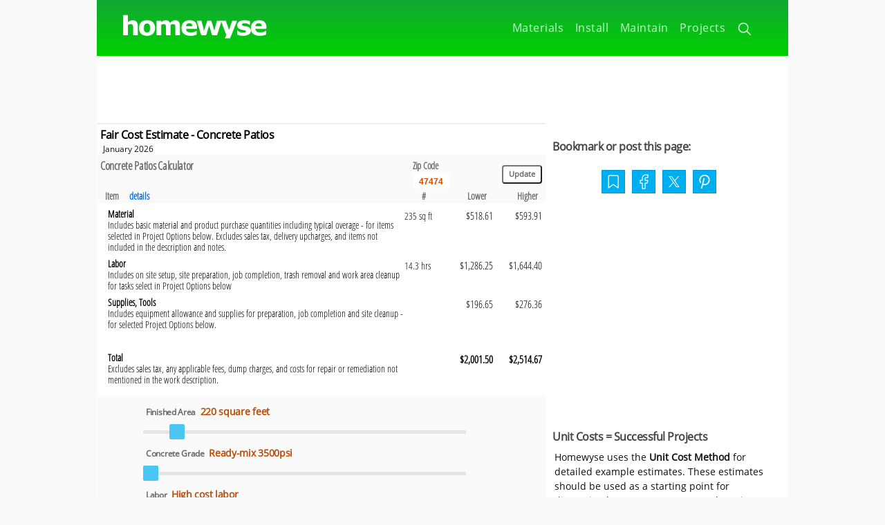

--- FILE ---
content_type: text/html
request_url: https://www.homewyse.com/costs/cost_of_concrete_patios.html
body_size: 7205
content:
<!DOCTYPE html>
<html lang="en">
<head>
<meta charset="UTF-8">
<meta name="viewport" content="width=device-width, initial-scale=1.0">
<meta name="robots" content="index,follow">
<title>Concrete Patio Estimates - 2026 Concrete Patio Common Options and Example Cost Estimates for Your Area - Homewyse.com</title>
<meta name="keywords" content="concrete patio, concrete patio price estimate calculator, concrete patio average price estimates, concrete patio fair price estimates, cost of options for concrete patio, concrete patio fair cost estimate ranges, concrete patio calculator, average concrete patio prices, concrete patio installed cost estimates, how much concrete patio common options cost" >
<meta name="description" content="Get 2026 Concrete Patio price and installation cost estimates. Free, online Concrete Patio cost guide estimates fair prices in your area. Input project size, product quality and labor type to get Concrete Patio material pricing and installation cost estimate examples." >
<meta property='og:locale' content='en_US' >
<meta property='og:title' content='Homewyse Calculator: Concrete Patio example estimates: prices, options and installation cost'>
<meta property='og:description' content='Get 2026 Concrete Patio price and installation cost estimates. Free, online Concrete Patio cost guide estimates fair prices in your area. Input project size, product quality and labor type to get Concrete Patio material pricing and installation cost estimate examples.'>
<meta property='og:url' content='https://www.homewyse.com/costs/cost_of_concrete_patios.html' >
<meta property='og:site_name' content='Homewyse' >
<meta property='og:type' content='article' >
<meta property='og:image' content='//www.homewyse.com/ref1/hwimg2.png'  >
<meta name='twitter:card' content='summary' >
<meta name='twitter:site' content='@homewyse' >
<meta name='twitter:creator' content='@homewyse' >
<meta name='twitter:title' content='Homewyse Calculator: Concrete Patio example estimates: prices, options and installation cost' >
<meta property='twitter:description' content='Get 2026 Concrete Patio price and installation cost estimates. Free, online Concrete Patio cost guide estimates fair prices in your area. Input project size, product quality and labor type to get Concrete Patio material pricing and installation cost estimate examples.' >
<meta property='twitter:image' content='//www.homewyse.com/ref1/hwimg2.png' >
<script src="../hwref/v97_min.js"></script>
<script async src="https://pagead2.googlesyndication.com/pagead/js/adsbygoogle.js"></script>
<script>
var c = window.storageType.getItem(consentName);
var show_ads = true;
if (c === 'a') {show_ads = check_ads();if (show_ads) { (adsbygoogle = window.adsbygoogle || []).push({google_ad_client: "ca-pub-3475708421687548", enable_page_level_ads: true}); }}
else if (c === 'd') { (adsbygoogle=window.adsbygoogle||[]).pauseAdRequests=1
adsbygoogle.requestNonPersonalizedAds=1
adsbygoogle.push({google_ad_client: "ca-pub-3475708421687548",enable_page_level_ads: true})
adsbygoogle.pauseAdRequests=0
} </script>
<link rel="shortcut icon" href="../hwref/fav_icon.ico">
<link rel="stylesheet" href="../hwref/v97_min.css">
</head>
<body>  
<div data-role="page" id="page">
<header id="branding">
<div id="head-top" style="background: linear-gradient(#11a833, #00d100);">
<div class="logo">
<span id="main-logo"><a href="http://www.homewyse.com" title="homewyse" rel="home"><img src="../hwref/logo1.png" width="680" height="160" alt="homewyse home"></a></span>
</div>
<div id="mini-nav" title="Main menu" >
<svg viewBox="0 0 24 24" class="i-base i-lg i-white" style="margin:10px 12px;"><line stroke-width="2" x1="3" y1="12" x2="21" y2="12"></line><line stroke-width="2" x1="3" y1="6" x2="21" y2="6"></line><line stroke-width="2" x1="3" y1="18" x2="21" y2="18"></line></svg>
</div>
<div id="main-nav" class="inactive"><ul>
<li><a target="_blank" class="btn" style="margin-top: 5px;" title="Search all Homewyse pages | Access reference materials." href="https://www.homewyse.com/reference/index.html"><svg viewBox="0 0 24 24" class="i-base i-med i-white"><circle stroke-width="2" cx="11" cy="11" r="8"></circle><line stroke-width="2" x1="23" y1="23" x2="16.65" y2="16.65"></line></svg>&nbsp;</a></li>
<li><a target="_blank" class="btn" title="Estimators for combined projects." href="https://www.homewyse.com/project_costs/index.html">Projects</a></li>
<li><a target="_blank" class="btn" title="Estimators for maintenance projects." href="https://www.homewyse.com/maintenance_costs/index.html">Maintain</a></li>
<li><a target="_blank" class="btn" title="Estimators for installation and pro service jobs." href="https://www.homewyse.com/services/index.html">Install</a></li>
<li><a target="_blank" class="btn" title="Estimators for graded products and finish materials." href="https://www.homewyse.com/costs/index.html">Materials</a></li>
</ul></div>
</div>
</header>
<div id="main">
<div id="ad-banner1" class="hcenter">
<script> if(show_ads){
var xw1 = document.documentElement.clientWidth;
if ( xw1 > 730 ){
google_ad_size = ["728", "90"];google_ad_slot ="8842713259";}
else {google_ad_size = ["320", "100"];google_ad_slot ="7365980055";}
document.write(
'<ins class="adsbygoogle" style="display:inline-block;width:'
 + google_ad_size[0] + 'px;height:'
 + google_ad_size[1] + 'px" data-ad-client="ca-pub-3475708421687548"'
 + '" data-ad-slot="'
 + google_ad_slot + '"></ins>');
(adsbygoogle = window.adsbygoogle || []).push({});
} </script></div>
<div id="msg_area" style="border: 2px solid #ff6510; margin: 5px;display:none;"><table><tbody><tr><td style="background-color:#ff6510;color: #fff;padding:.3em; font-size: 1.5em;"><div class="i-base i-lg i-white"><svg fill="#ddd" viewBox="0 0 32 32"><path d="M 16 3.21875 L 15.125 4.71875 L 3.125 25.5 L 2.28125 27 L 29.71875 27 L 28.875 25.5 L 16.875 4.71875 Z M 16 7.21875 L 26.25 25 L 5.75 25 Z M 15 14 L 15 20 L 17 20 L 17 14 Z M 15 21 L 15 23 L 17 23 L 17 21 Z"/></svg></div></td><td id="msg1"><h2 style="padding: .1em .5em;margin: -.15em;">Site message <a href="https://www.homewyse.com">including reference link</a> shown here</h2></td></tr></tbody></table></div>
<div class="main_row">     <!-- row 1 start -->
<div class="main_col1">
<div class="head1"></div><h1>Fair Cost Estimate - Concrete Patios</h1>
<p style="margin: 0 8px; font-size:0.8em;"> January 2026</p>
<div id="calc">
<form onsubmit="updloc()"><table class="tin"><tbody><tr>
<td class="p1h1">Concrete Patios Calculator</td>
<td class="p1h2">&nbsp;</td>
<td class="p1h2">Zip Code <br><input id="postcode5" size="4" value="47474" onblur="updloc()" type="text" title="5 digit zip code"></td>
<td class="p1h3"><input type="button" value="Update" id="button1" data-role="none" onclick="updloc()"></td>
</tr></tbody></table></form>
<table class="tout">
<tr><th class="ch1" title="head">&nbsp;</th><th class="ch1" title="Item">Item &nbsp; <span onclick="detailtoggle()" class="text-button" id="item-details" title="Show/hide descriptions"> details</span></th><th class="ch2" title="Quantity">#</th><th class="ch3"  title="Low value">Lower &nbsp;</th><th class="ch3"  title="High value">Higher&nbsp;</th></tr>
<tbody>
<tr><th class="cf0"></th>
<td class="cf1">Material<br><span class="cf1a show-details">Includes basic material and product purchase quantities including typical overage - for items selected in Project Options below. Excludes sales tax, delivery upcharges, and items not included in the description and notes.</span></td>
<td class="cf2"><span id="v11">*load*</span></td>
<td class="cf3u"><span id="v12">$368.27</span></td>
<td class="cf3u"><span id="v13">$520.00</span></td>
</tr>
<tr><th class="cf0"></th>
<td class="cf1">Labor<br><span class="cf1a show-details">Includes on site setup, site preparation, job completion, trash removal and work area cleanup for tasks select in Project Options below</span></td>
<td class="cf2"><span id="u11">*load*</span></td>
<td class="cf3u"><span id="u12">$368.27</span></td>
<td class="cf3u"><span id="u13">$520.00</span></td>
</tr>
<tr><th class="cf0"></th>
<td class="cf1">Supplies, Tools<br><span class="cf1a show-details">Includes equipment allowance and supplies for preparation, job completion and site cleanup - for selected Project Options below.</span><br>&nbsp;</td>
<td class="cf2"><span id="x11">&nbsp;</span></td>
<td class="cf3u"><span id="v22">$368.27</span></td>
<td class="cf3u"><span id="v23">$520.00</span></td>
</tr>
<tr class="sl"><td colspan="5" id="sl-cell"></td></tr>
<tr><th class="cf0"></th>
<td class="cf1">Total<br><span class="cf1a show-details">Excludes sales tax, any applicable fees, dump charges, and costs for repair or remediation not mentioned in the work description.</span></td>
<td class="cf2">&nbsp;</td>
<td class="cf3"><span id="z12">$368.27</span></td>
<td class="cf3"><span id="z13">$520.00</span></td>
</tr>
</tbody>
</table>
<table id="slider_area" class="tin"><tbody>
<tr><td style="width:10%;"></td><td>
<p class="cl9a">Finished Area <span id="sl-3" >220 square feet</span></p>
<input type="range" title="set quantity" name="slider" id="slider-3" class="slider" value="220" min="100" step="10" max="1500">
</td></tr>
<tr><td style="width:10%;"></td><td>
<p class="cl9a">Concrete Grade <span id="sl-2">Ready-mix 3500psi</span></p>
<input type="range" title="select level" name="slider" id="slider-2" class="slider" value="0" min="0" step="1" max="3">
</td></tr>
<tr><td style="width:10%;"></td><td>
<p class="cl9a">Labor <span  id="sl-1"> High cost labor </span></p>
<input type="range" title="select level" name="slider" id="slider-1" class="slider" value="3" min="0" step="1" max="4">
</td></tr>
<tr><td style="width:10%;"></td><td>
<p class="cl9a">Site Conditions <span id="sl-4"></span></p>
<input type="range" title="select level" name="slider" id="slider-4" class="slider" value="1" min="0" step="1" max="2">
</td></tr>
<tr><td colspan='2'>&nbsp;</td></tr></tbody></table>
</div><p>&nbsp;</p>     <!-- id ="calc" -->
<div id="ad-slot2" class="hcenter">
<script> if(show_ads){
var xw1 = document.documentElement.clientWidth;
if ( xw1 >= 340 ){
google_ad_size = ["336", "280"];google_ad_slot ="5805239659";} <!-- HW - lg rect 2 -->
else {google_ad_size = ["300", "250"];google_ad_slot ="6218820856";}
document.write(
'<ins class="adsbygoogle" style="display:inline-block;width:'
+ google_ad_size[0] + 'px;height:'
+ google_ad_size[1] + 'px" data-ad-client="ca-pub-3475708421687548"'
+ '" data-ad-slot="'
+ google_ad_slot + '"></ins>');
(adsbygoogle = window.adsbygoogle || []).push({});
}</script>
</div>
<p>Get an<b> instant, vendor-neutral</b> estimate of Concrete Patio options and costs in <b>your zip code</b>. Our cost guide has been updated for 2026 to reflect current <b> fair market wages</b> and material option costs for Concrete Patios. Enter your options and zip code above - then select "Update".</p>
<br>
</div>     <!-- class="main_col1" -->
<div class="main_col2">
<br>
<h2>Bookmark or post this page:</h2><br><div class="scontainer" id="sm1">
  <div class="sbox i-bookmark"  title="Bookmark this page in my browser"><svg viewBox="0 0 24 24" class="i-base i-lg i-white"><path d="M19 21l-7-5-7 5V5a2 2 0 0 1 2-2h10a2 2 0 0 1 2 2z"></path></svg></div>
  <div class="sbox"><a target="_blank" href="https://www.facebook.com/sharer/sharer.php?u=https%3F%2F%2Fwww.homewyse.com%2Fcosts%2Fcost_of_concrete_patios.html&amp;src=sdkpreparse" title="Share this on Facebook"><svg viewBox="0 0 24 24" fill="none" class="i-base i-lg i-white"><path d="M18 2h-3a5 5 0 0 0-5 5v3H7v4h3v8h4v-8h3l1-4h-4V7a1 1 0 0 1 1-1h3z"></path></svg></a></div>
  <div class="sbox"><a target="_blank" href="https://twitter.com/home?status=Currently%20reading%20https%3F%2F%2Fwww.homewyse.com%2Fcosts%2Fcost_of_concrete_patios.html"  title="Share this on X (Twitter)"><svg viewbox="0 0 1200 1227" class="i-base i-med i-white" style="fill:#fff;width:16px;height:16px;"><path d="M714.163 519.284L1160.89 0H1055.03L667.137 450.887L357.328 0H0L468.492 681.821L0 1226.37H105.866L515.491 750.218L842.672 1226.37H1200L714.137 519.284H714.163ZM569.165 687.828L521.697 619.934L144.011 79.6944H306.615L611.412 515.685L658.88 583.579L1055.08 1150.3H892.476L569.165 687.854V687.828Z" /></svg></a></div>
  <div class="sbox"><a target="_blank" href="https://www.pinterest.com/pin/create/button/?url=https%3F%2F%2Fwww.homewyse.com%2Fcosts%2Fcost_of_concrete_patios.html&media=https%3A%2F%2Fwww.homewyse.com%2Fhwref%2Fhwimg1.png&description=Cost%20Calculator" class="fa fa-pinterest" title="Share this on Pinterest"><svg  viewBox="0 0 192 192" class="i-base i-lg i-white" fill="none" ><path stroke-width="14" d="M62 170 90 62"/><path stroke-width="14" d="M49.235 103a54 54 0 1 1 24.801 22.331"/></svg></a></div>
</div>
<p>&nbsp;</p><br>
<div id="ad-slot1" class="hcenter">
<script> if(show_ads){
var xw1 = document.documentElement.clientWidth;
if ( xw1 >= 340 ){
google_ad_size = ["336", "280"];google_ad_slot ="4328506453";} <!-- HW - lg rect 1 -->
else {google_ad_size = ["300", "250"];google_ad_slot ="8982314059";} <!-- hw-md rect5 -->
document.write(
'<ins class="adsbygoogle" style="display:inline-block;width:'
+ google_ad_size[0] + 'px;height:'
+ google_ad_size[1] + 'px" data-ad-client="ca-pub-3475708421687548"'
+ '" data-ad-slot="'
+ google_ad_slot + '"></ins>');
(adsbygoogle = window.adsbygoogle || []).push({});
} </script>
</div>
<h2>Unit Costs = Successful Projects</h2>
<p>Homewyse uses the <b>Unit Cost Method</b> for detailed example estimates. These estimates should be used as a starting point for discussion between customers and service providers as they work out the unique requirements and details of their project - to promote clear communication and build mutual trust, agreeable pricing and high satisfaction.</p><br>
<form>
<div id='ddf'><select id='dd'><option value="0">0</option><option value="1">1</option><option value="2">2</option><option value="3">3</option><option value="4">4</option><option value="5">5</option><option value="6">6</option><option value="7">7</option><option value="8">8</option><option value="9">9</option></select></div>
</form>
</div>     <!-- class="main_col2" -->
</div>     <!-- class="main_row" -->
<div class="main_row">     <!-- row 2 start -->
<div class="main_col1">
<h2>Concrete Patios Cost Guide - Pricing Assumptions and Notes</h2>
<p>This example estimate is for BASIC mid-range work performed in readily serviceable conditions by professionals proficient in all work mentioned above, using popular, IN STOCK products, materials and supplies available at home improvement retailers. Your actual costs will vary due to the unique conditions, requirements,  labor options  and material choices of your project. <span style="color: #ee0000 ">Work not mentioned on this page, work with schedule difficulty, work during periods of local labor shortages, and work using high-demand pros or master craftsman, premium materials, custom built products, project supervision may result in HIGHER COSTS!</span></p><p>This example estimate is for educational and illustrative purposes - it is NOT a substitute for written quotes from trade professionals. Homewyse strongly recommends that you contact reputable professionals for itemized assessments of work required and costs for your project - before making any decisions or commitments.</p>
<p>The cost estimate <b>includes:</b></p><ul class="checkbox">
<li class="checkbox">Costs for local material / equipment delivery to and service provider transportation to and from the job site.</li>
<li class="checkbox">Costs to install Concrete Patios in existing structure,  without modifications to structure or systems.</li>
<li class="checkbox">Labor planning and setup time, mobilization time, cleanup time and as appropriate, time needed to achieve minimum job hours agreed to before work begins.</li>
</ul><p>The cost estimate does <b>NOT include:</b></p><ul class="checkbox"><li class="checkbox">Labor upcharges associated with master/premium craftsmanship, expedited scheduling, local labor shortages, difficult or complex site conditions, excessive transit times, service provider pricing discretion and failure of customer to negotiate labor costs.</li><li class="checkbox">Costs for removing, relocating, repairing, or modifying existing framing, surfacing (including molding), HVAC, electrical, and plumbing systems - or bringing any systems into compliance with current building codes.</li><li class="checkbox">Costs for testing and remediation of hazardous materials (asbestos, lead, etc.).</li>
<li class="checkbox">General contractor overhead and markup for organizing and supervising the Concrete Patios installation. Add 13% to 22% to the total cost above if a general contractor will supervise this work.</li>
<li class="checkbox">Costs for removal and disposal of existing items.</li><li class="checkbox">Sales tax on materials and supplies.</li>
<li class="checkbox">Permit or inspection fees (or portion thereof) required by your local building department for your overall project.</li>
</ul> <br>
<div class="head1"></div><h2>References</h2>
<ul class="refbox">
<li class="refbox"><a href="https://www.jlconline.com/business/estimating-job-costing/building-a-unit-price-system_s" rel="nofollow">Labor Wages and  Costs: Building a Unit-Price System</a> Journal of Light Construction, Jan 2026, George Weissgerber</li>
<li class="refbox"><a href=" https://a.co/d/cBCFYI1">Outdoor Projects 1 2 3</a> Homer, TLC, Mar 2003, Editorial Staff, ISBN 696206730</li>
<li class="refbox"><a href="https://www.huduser.gov/portal/publications/destech/rehabgui.html" rel="nofollow">Product and Supplies Data: The HUD PATH Rehab Guide Volume 1: Foundations</a> U.S. Department of Housing and Urban Development Office of Policy Development and Research, Jan 2026, Editorial Staff</li>
<li class="refbox"><a href="https://www.bls.gov/oes/" rel="nofollow">Occupational Employment and Wage Statistics</a> US Bureau of Labor Statistics, Jan 2026, Staff</li>
<li class="refbox"><a href="https://www.lowes.com" rel="nofollow">Product and Supplies Data: Lowes Concrete and Masonry Materials</a> Lowes , Jan 2026, Website</li>
<li class="refbox"><a href="https://stonetechnologiescorp.com/" rel="nofollow">Product and Supplies Data: Stone Technologies Concrete and Masonry Products</a> Stone Technologies, Jan 2026, Website</li>
<li class="refbox"><a href="https://www.menards.com/main/building-materials/concrete-cement-masonry/c-5641.htm" rel="nofollow">Product and Supplies Data: Menards Concrete and Masonry Materials</a> Menards, Jan 2026, Website</li>
<li class="refbox"><a href="https://www.homedepot.com/b/Building-Materials-Concrete-Cement-Masonry/N-5yc1vZarlk" rel="nofollow">Product and Supplies Data: Home Depot Concrete and Masonry Materials</a> Home Depot, Jan 2026, Website</li>
</ul>
</div>     <!-- class="main_col1" -->
<div class="main_col2">
<h2>Concrete Patio - Related Items</h2>
<ul class="rel_list">
<li class="rel_item"><a href="//www.homewyse.com/costs/cost_of_concrete_pool_decks.html" title="Concrete Pool Deck pricing and product information" >Concrete Pool Decks</a></li>
<li class="rel_item"><a href="//www.homewyse.com/costs/cost_of_aggregate_concrete_sidewalks.html" title="Aggregate Concrete Sidewalk pricing and product information" >Aggregate Concrete Sidewalks</a></li>
<li class="rel_item"><a href="//www.homewyse.com/costs/cost_of_concrete_pads.html" title="Concrete Pad pricing and product information" >Concrete Pads</a></li>
<li class="rel_item"><a href="//www.homewyse.com/costs/cost_of_concrete_slabs.html" title="Concrete Slab pricing and product information" >Concrete Slabs</a></li>
<li class="rel_item"><a href="//www.homewyse.com/costs/cost_of_concrete_pool_surrounds.html" title="Concrete Pool Surround pricing and product information" >Concrete Pool Surrounds</a></li>
</ul><br>
<div class="head1"></div>
<h2>Make Homewyse better</h2>
<p>We value your input. Your comments and sharing are greatly appreciated!
</p>
<ul>
<li>Send your <span class="text-button" onclick="luv()" data-uv-lightbox="classic_widget" data-uv-mode="full" data-uv-primary-color="#cc6d00" data-uv-link-color="#007dbf" data-uv-default-mode="support" data-uv-forum-id="200687">feedback or questions</span>.</li>
<li>Save and share Homewyse on social media using the buttons below:</li>
</ul>
<br>
<div class="scontainer" id="sm2">
  <div class="sbox i-bookmark"  title="Bookmark this page in my browser"><svg viewBox="0 0 24 24" class="i-base i-lg i-white"><path d="M19 21l-7-5-7 5V5a2 2 0 0 1 2-2h10a2 2 0 0 1 2 2z"></path></svg></div>
  <div class="sbox"><a target="_blank" href="https://www.facebook.com/sharer/sharer.php?u=https%3F%2F%2Fwww.homewyse.com%2Fcosts%2Fcost_of_concrete_patios.html&amp;src=sdkpreparse" title="Share this on Facebook"><svg viewBox="0 0 24 24" fill="none" class="i-base i-lg i-white"><path d="M18 2h-3a5 5 0 0 0-5 5v3H7v4h3v8h4v-8h3l1-4h-4V7a1 1 0 0 1 1-1h3z"></path></svg></a></div>
  <div class="sbox"><a target="_blank" href="https://twitter.com/home?status=Currently%20reading%20https%3F%2F%2Fwww.homewyse.com%2Fcosts%2Fcost_of_concrete_patios.html"  title="Share this on X (Twitter)"><svg viewbox="0 0 1200 1227" class="i-base i-med i-white" style="fill:#fff;width:16px;height:16px;"><path d="M714.163 519.284L1160.89 0H1055.03L667.137 450.887L357.328 0H0L468.492 681.821L0 1226.37H105.866L515.491 750.218L842.672 1226.37H1200L714.137 519.284H714.163ZM569.165 687.828L521.697 619.934L144.011 79.6944H306.615L611.412 515.685L658.88 583.579L1055.08 1150.3H892.476L569.165 687.854V687.828Z" /></svg></a></div>
  <div class="sbox"><a target="_blank" href="https://www.pinterest.com/pin/create/button/?url=https%3F%2F%2Fwww.homewyse.com%2Fcosts%2Fcost_of_concrete_patios.html&media=https%3A%2F%2Fwww.homewyse.com%2Fhwref%2Fhwimg1.png&description=Cost%20Calculator" class="fa fa-pinterest" title="Share this on Pinterest"><svg  viewBox="0 0 192 192" class="i-base i-lg i-white" fill="none" ><path stroke-width="14" d="M62 170 90 62"/><path stroke-width="14" d="M49.235 103a54 54 0 1 1 24.801 22.331"/></svg></a></div>
</div>
<p>&nbsp;</p><br>
</div>     <!-- class="main_col2" -->
</div>     
<br><br>
</div><!-- id="main" -->
<div id="cc-foot"><p class="cc-p1"> 
By using Homewyse.com you agree to the<br>Homewyse <a class="cc-link" href="https://www.homewyse.com/privacy.html">Privacy Policy</a> and <a class="cc-link" href="https://www.homewyse.com/terms.html">Terms of Service</a><br>
<span class="text-button cc-link " onclick="luv()" data-uv-trigger data-uv-accent_color="#40c030" data-uv-contact_title="Send homewyse a message" data-uv-screenshot_enabled="false" data-uv-post_idea_enabled="false" data-uv-smartvote_enabled="false">Contact</span>&nbsp;-
<a class="cc-link" href="https://www.homewyse.com/about.html">About</a>&nbsp;-
<span class="text-button cc-link" onclick="open_modal()">Don't sell my information</span>&nbsp;<br>
<span id="copy_info">&copy;2006-2026</span>
</p><br></div></div>
<div id="cookie-consent" class="consent-hidden">
<div class="cc-container"><div class="cc-row">
<div class="cc-info">
<p class="cc-p">This website uses cookies to provide information matched to your situation, interests and preferences. Details can be found in our <a class="cc-a" href="https://www.homewyse.com/privacy.html" target="_blank">Privacy Policy</a>.</p>
<div class="cc-b2">
<input type="checkbox" name="decline-consent" id="decline-consent" aria-label="Decline consent">
<p>Do not share or sell my information</p>
</div>
</div>
<div class="cc-btns">
<div id="accept-consent" class="cc-b1" title="By using the Homewyse.com site you agree to our Privacy Policy and Terms of Service">Accept &amp; Close</div>
<div class="cc-ph">&nbsp;</div>
</div></div></div></div>
<script> var lq,z1,z2,s1,s2,p1=1.0,p2=1.0,w1=1.0,w2=1.0,w4=1.0,
mv=[1,1.1295,1.2235,1.3375],ml= ["Ready-mix 3500psi","Ready-mix 5000psi","Architectural 5000psi", "Specialty"],m=0,
lv=[0.000,0.44873,0.8431,1,1.3717],ll= ["DIY - do it yourself","Low cost labor", "Medium cost labor", "High cost labor" ,"Premium or emergency labor"],l=3,
jv=[0.9253,1,1.8475],jl= ["Flat land, loose soil","Moderate slope and soil ","Steep land, difficult soil"],j=1,
q=1.0,qVal=220.0,qu="square feet",qt=1;
</script>
<script>function uc(){
s1=0;s2=0;
lq=iv(0.0621*qVal*w4+0.65,2);z1=iv(5.5704*qVal*w4+60.7575,186.95)*w1*w2;z2=iv(7.1398*qVal*w4+73.6455,226.60)*w1*w2;$("#u11").html(lq.toFixed(1)+" hrs" );$("#u12").html(f2(z1));$("#u13").html(f2(z2));s1+=z1;s2+=z2;
z1=2.3573*q*p2;z2=2.6996*q*p2;$("#v11").html((Math.round(1.0675*qVal+0)+" sq ft"));$("#v12").html(f2(z1));$("#v13").html(f2(z2));s1+=z1;s2+=z2;
z1=iv(0.2334*q,0.00)*p2+iv(0.0,145.299);;z2=iv(0.2655*q,25.00)*p2+iv(0.0,217.9485);;$("#v22").html(f2(z1));$("#v23").html(f2(z2));s1+=z1;s2+=z2;
$("#z12").html(f2(s1));$("#z13").html(f2(s2));
};</script>
<script>
var triggerBookmark = $("div.i-bookmark"); 
triggerBookmark.click(function() {
		if (window.sidebar && window.sidebar.addPanel) { 
window.sidebar.addPanel(document.title,window.location.href,'');
} else if(window.external && ('AddFavorite' in window.external)) {
window.external.AddFavorite(location.href,document.title); 
} else if(window.opera && window.print || window.sidebar && ! (window.sidebar instanceof Node)) {
triggerBookmark.attr('rel', 'sidebar').attr('title', document.title).attr('href', window.location.href);
return true;
} else {
alert('Add to your bookmarks by pressing ' + (navigator.userAgent.toLowerCase().indexOf('mac') != - 1 ? 'Command/Cmd' : 'CTRL') + ' + D on your keyboard.');  }
return false;
});
</script>
<script>
function openModal() {document.getElementById("modal").style.display = "block";}
function closeModal() {document.getElementById("modal").style.display = "none";}
</script>
</body>
</html>


--- FILE ---
content_type: text/html; charset=utf-8
request_url: https://www.google.com/recaptcha/api2/aframe
body_size: 265
content:
<!DOCTYPE HTML><html><head><meta http-equiv="content-type" content="text/html; charset=UTF-8"></head><body><script nonce="KVtatLxwouhiKi92rMREZA">/** Anti-fraud and anti-abuse applications only. See google.com/recaptcha */ try{var clients={'sodar':'https://pagead2.googlesyndication.com/pagead/sodar?'};window.addEventListener("message",function(a){try{if(a.source===window.parent){var b=JSON.parse(a.data);var c=clients[b['id']];if(c){var d=document.createElement('img');d.src=c+b['params']+'&rc='+(localStorage.getItem("rc::a")?sessionStorage.getItem("rc::b"):"");window.document.body.appendChild(d);sessionStorage.setItem("rc::e",parseInt(sessionStorage.getItem("rc::e")||0)+1);localStorage.setItem("rc::h",'1769011399533');}}}catch(b){}});window.parent.postMessage("_grecaptcha_ready", "*");}catch(b){}</script></body></html>

--- FILE ---
content_type: text/css
request_url: https://www.homewyse.com/hwref/v97_min.css
body_size: 4358
content:
caption,td,td.p1h1,th.ch1{text-align:left}#cc-foot,#page,body{background:#f9f9f9}.btnx,.cc-a,.cc-btns,a.btn,ol,ul{text-shadow:none}#main-nav.active ul li a:hover,.btnx,.btnx:hover,.cc-a,.cc-b1,a,a.btn,a.btn.default:hover,a.template:hover,a:active,a:focus,a:hover,div.sbox :hover,span.text-button{text-decoration:none}#branding,#decline-consent,#grid1,#head-top,.cc-b1,.cc-btns,.cc-container,.cc-info,div.scontainer{position:relative}caption,dd,dl,dt,em,label,li,ol,strong,th,ul{font-size:100%}body,caption,dd,dl,dt,em,h1,h2,h3,label,li,ol,p,strong,th,ul{vertical-align:baseline}#branding,#main{max-width:1000px}#branding,#main,#page{margin:0 auto}a.btn,label{display:inline-block}#divFilter,#main{background:#fff}#hire1,#mini-nav a,a.s2,div.sbox{float:left}a,abbr,acronym,address,applet,big,blockquote,cite,code,del,dfn,div,fieldset,font,form,h4,h5,h6,html,iframe,ins,kbd,legend,object,pre,q,s,samp,small,span,strike,sub,sup,table,tbody,tfoot,thead,tr,tt,var{border:0;font-family:inherit;font-size:100%;font-style:inherit;font-weight:inherit;margin:0;outline:0;padding:0;vertical-align:baseline}body,h1,h2{border:0;font-style:inherit;outline:0}body,caption,div.sbox a,dt,em,h1,h2,h3,li,strong,td,th{margin:0}caption,dd,dl,dt,em,label,ol,strong,th{font-family:inherit}body,dd,dl,li,ol,p,ul{font-weight:inherit}caption,dt,em,h1,h2,h3,strong,td.cf1,td.p1h1,td.p1h2,td.p1h3,th.ch1{font-weight:600}caption,dd,dl,dt,em,h3,label,li,ol,p,strong,td,th,ul{border:0;font-style:inherit;outline:0;padding:0}:focus{outline:0}table{border-collapse:separate;border-spacing:0}img{width:100%;height:auto}.ix,a:hover{cursor:pointer}body,h1,h2,h3,li,p,ul{font-family:'Open Sans','Helvetica Neue',Helvetica,Arial,sans-serif}td,td.p1h1{vertical-align:top;font-family:'Open Sans Condensed','Open Sans',Helvetica,Arial,sans-serif}#cc-foot,#mini-nav a,.btnx,.cc-b1,.hcenter,.qch,div.sbox,p.cl9,td.ng,td.p1h2,td.p1h3{text-align:center}h1,h2{font-size:16px;letter-spacing:-.5px;padding:.2em 0 .1em .25em;color:#000}body,h3{font-size:.9em}h2{color:#444}body,ul{color:#111}body,p{line-height:1.5em}body{padding:0;background-size:cover}p{margin:.5em;font-size:1em}ol,ul{margin:.5em 0 0 1.5em}ul{list-style:square}ol{list-style-type:decimal}dl{margin:0 1.625em}dd{margin:0 0 1.625em}em{color:#f22}input[type=password],input[type=text],textarea{background:#fff;color:#666;border:0}.ch1,.ch2,.ch3,table.tin,td.p1h1,td.p1h2,td.p1h3,td.width50{background-color:#fafafa}.btnx,a.btn{white-space:nowrap;outline:0!important;background-image:none!important;box-shadow:none}#listlink,#mini-nav a,a.btn{border-radius:2px}input[type=text]:focus,textarea:focus{color:#666}textarea{padding-left:3px;width:98%}input[type=text]{padding:3px}a,span.text-button{color:#006cf0;cursor:pointer}a:active,a:focus,a:hover{cursor:pointer}.logo{overflow:hidden;display:block}span#main-logo img{width:160px;height:auto;display:block;margin:4px 0 0;padding-bottom:2px}#mini-nav{position:absolute;top:0;right:0;width:48px;height:48px}#mini-nav a{font-size:14px;width:18px;height:28px;padding:8px 10px 2px;line-height:22px;color:#fff;text-decoration:none!important}#main-nav.inactive,.consent-hidden,.hide-details{display:none}#mini-nav a.active{padding-bottom:6px}#main-nav.active{padding:0;list-style:none;display:block;background:#40c030;border-radius:4px}#main-nav.active ul{list-style:none;margin:0;padding:2px 0 0}#main-nav.active ul li{border-bottom:1px solid #3a3}#main-nav.active ul li a{color:#fff;padding:.9em 0 .9em 2.5em;text-align:left;display:block;font-size:1.2em;font-weight:400!important}#main-nav.active ul li a:hover{color:#fff;cursor:pointer;background:#0da401;font-weight:700!important}#listlink{padding:0 .7em;margin-bottom:.2em;background:#00afef;opacity:1;border-width:1px}#listlink:hover{background:#2196f3!important}#main{min-width:320px}.head1{display:block;border-top:2px solid #eee;height:.1em}.button1{margin:0 .75em 0 0}.hcenter,.main_col2{margin-left:auto;margin-right:auto}.hcenter{display:block}.main_row{display:table;width:100%}.main_col1{padding:2px 1px 0}.main_col2{padding:2px 5px 0;margin:20px -4px 0 0}table.tin,table.tout{border-collapse:collapse;width:100%}td.p1h1,td.p1h2{color:#666;letter-spacing:-.3px}td.p1h1{width:40%;padding:5px 0 0 4px;font-size:17px}td.p1h2{width:15%;vertical-align:bottom;text-align:left;padding-top:5px;font-size:14px;font-family:'Open Sans Condensed',Open Sans,Helvetica,Arial,sans-serif!important}.ch1,.ch2,.ch3,a.btn,td.p1h3{vertical-align:middle}.ch3,a.btn,td.cf3,td.cf3u,td.sf3{text-align:right}.ch1,.ch2,.ch3,td,td.p1h3{font-family:'Open Sans Condensed','Open Sans',Helvetica,Arial,sans-serif}td.p1h3{width:5%;height:30px;font-size:10px;color:#666}table.tout{margin-bottom:1em}.ch1,.ch2,.ch3{color:#666;font-size:14px;line-height:1em}.ch2{width:10%;padding:0 0 0 2px}.ch3{width:11%;padding:0 .5em 0 0}.category,a.template,p.cl9a,td{text-align:left}td.cf0{line-height:1.1em;width:14px;padding-left:5px}td.cf1{text-indent:0;padding-left:4px;line-height:1.2em}.show-details,span.cf1a,td{font-size:14px;font-weight:400}td.cf2{padding-left:2px}td.cf3,td.cf3u{font-size:15px;padding-right:5px;font-weight:700}td.cf3u{font-weight:400}#button1,.qch,.qrh,p.label1,td.ng,td.sf1,td.sf3{font-weight:700}td.sf1{font-size:14px;color:#000;padding-left:4px}a.btn,a.btn:hover,div.sbox a{color:#fff!important}td.sf3{font-size:17px;padding-right:4px}#inputTxt2,#postcode5{width:4em;color:#d14900;font-weight:700;font-size:12px;border-radius:3px;padding:.4em .2em .25em;margin-left:0;margin-top:1px;display:inline-block;text-align:center;float:left}#button1{border-radius:4px;background-color:#fff;padding:3px 8px 5px;color:#666;font-size:11px;font-family:Open Sans,Helvetica,Arial,sans-serif}#button1:hover{background-color:#efefef}#ad-slot1,#ad-slot2{height:256px}#hire1{width:80px;margin:5px 15px 0 6px}#date_stamp{margin:0 0 10px;padding:0 5px;font-size:9px;color:#666}html{overflow-y:scroll;overflow-x:hidden}li.refbox{font-size:12px}#ad-slot1{margin-top:30px}#item-details,.item-edit{margin-left:5px}#inner a.btn,a.btn,button.btn1,div.cost-options>a,div.ui-checkbox>label{font-family:'Open Sans','Helvetica Neue',Helvetica,Arial,sans-serif;font-size:13px;font-weight:400}a.btn{margin:0 0 0 2px;line-height:1.42857143}#inner a.btn.default,a.btn.default,button.btn1.default{color:#111!important;background-color:#fff;border:1px solid #ddd;text-decoration:none;padding-top:5px;padding-right:18px;padding-bottom:5px}a.btn.default:hover{color:#333;background-color:#999;border:1px solid #999}label{width:80px;font-weight:500;margin:0 0 0 15px}a.width60{width:60px}a.template{width:225px;padding:5px 15px;margin-left:20px;background-color:#4b4;border:1px solid #0da401;font-weight:400!important}@font-face{font-family:'Open Sans';font-style:normal;font-display:swap;font-weight:400;src:local('Open Sans Regular'),local('OpenSans-Regular'),url(fonts/open-sans-v17-latin-regular.woff2) format('woff2'),url(fonts/open-sans-v17-latin-regular.woff) format('woff')}@font-face{font-family:'Open Sans Condensed';font-style:normal;font-display:swap;font-weight:300;src:local('Open Sans Condensed Light'),local('OpenSansCondensed-Light'),url(fonts/open-sans-condensed-v14-latin-300.woff2) format('woff2'),url(fonts/open-sans-condensed-v14-latin-300.woff) format('woff')}#branding #search-container.active input:-moz-placeholder{text-indent:4%}#ad-banner2{height:102px}@media all and (min-width:340px){#ad-slot1,#ad-slot2{height:286px}#ad-slot1{margin-top:30px}#ad-banner2,#divider1{display:none}}@media all and (min-width:380px){.ch1,.ch2,.ch3{font-size:14px;font-weight:600;padding-right:.5em;line-height:1.5em}}@media all and (min-width:700px){.main_col1{max-width:680px;display:table-cell;vertical-align:top}.main_col2{display:table-cell;margin:2px 0 0;width:340px}}@media only screen and (min-width:730px){#main-nav ul li,#main-nav ul li a{font-family:'Open Sans',Roboto,Helvetica,Sans-Serif}#ad-banner1,#main-nav.inactive{display:block}.logo{position:absolute;top:5px;left:0;height:85px;overflow:visible}span#main-logo img{width:250px;height:auto}#mini-nav,.menu-search-box{display:none}#main-nav{padding:1.8em 1.8em 1.2em 0;overflow:hidden;width:95%}#main-nav ul{list-style:none;margin:-5px 0 0;padding:0}#main-nav ul li{float:right;margin-left:1em;display:inline-block}#main-nav ul li a{display:block;color:#fff;line-height:2.4em;font-size:1.1em;font-weight:500;letter-spacing:.5px;text-shadow:none;opacity:.8;-webkit-transition:.3s;background-color:transparent;box-sizing:border-box;vertical-align:baseline}#main-nav.active ul li a{color:#fff;padding:2px 0 2px .2em;text-align:right;display:block;font-size:1.1em}#main-nav ul li a:hover{text-decoration:none;color:#fff;opacity:1;cursor:pointer;font-weight:900}#head-top{height:100%;max-width:1000px}}.search_box,div.stationary{position:-webkit-sticky;top:-5px}#cookie-consent,#modal,.cc-container{width:100%;height:100%}#modal,li.s1{overflow:auto}div.sbox{border:1px solid #09d;width:32px;height:26px;padding:4px 0 2px;display:inline;margin:0 5px;background:#00afef;font-size:25px}div.sbox :hover{opacity:.8}div.scontainer{width:200px;height:auto;margin:0 auto}.btnx{display:inline-block;margin:0 2px;line-height:1.2;vertical-align:middle;border-radius:8px;padding:5px 14px;color:#000!important;background-color:#58b9fd;border:2px solid #4aa5e5}#service_head{font-size:17px}.btnx:hover,a.template:hover{background-color:#4aa5e5;border:2px solid #58b9fd}#cookie-consent{margin-top:0;margin-bottom:10px;position:fixed;top:0;z-index:999;-webkit-transition:.2s ease-out;transition:.2s ease-out;box-shadow:inset 0 1px 0 0 rgb(255 255 255 / 10%);font-size:20px;color:rgba(255,255,255,.7);box-sizing:border-box;font-weight:400;letter-spacing:0;line-height:1.86;-webkit-font-smoothing:antialiased;background:rgba(0,0,0,.3)!important}.cc-container{display:-ms-flexbox;display:flex;justify-content:center;align-items:center;z-index:1000;max-width:1020px;margin-right:auto;margin-left:auto}.cc-row{display:-ms-flexbox;display:flex;justify-content:center;align-items:center;min-width:350px;min-height:260px;-ms-flex-wrap:wrap;flex-wrap:nowrap;box-sizing:border-box;flex-direction:row;background:rgba(3,23,53,.9)!important;border-radius:.25em}#cc-foot{padding-top:25px}.cc-p1{color:#111;font-size:.9em;line-height:1.8}#modal{display:none;position:fixed;z-index:1;padding-top:100px;left:0;top:0;background-color:rgba(0,0,0,.4)}.modal-content{background-color:#fefefe;margin:50px auto auto;padding:20px;border:1px solid #888;width:300px}@media (max-width:800px){.cc-row{flex-direction:column}.cc-p{width:300px}}.cc-info{-ms-flex:0 0 65%;flex:0 0 65%}.cc-p{font-size:.8em;padding:20px 20px 0;margin:0;line-height:2;display:block}.cc-a{color:#72c151!important;background-color:transparent;transition:.1s linear;font-weight:600!important}.cc-btns{width:200px;display:block;display:-ms-flexbox;display:flex;flex-direction:column}.cc-b1{color:rgba(255,255,255,.8)!important;margin-top:10px;border-radius:.25em;padding:12px 20px;display:inline-block;overflow:hidden;background:#72c151;-webkit-transition:.16s ease-out;transition:.16s ease-out;font:400 17px sans-serif;letter-spacing:0;text-transform:capitalize;width:160px}.cc-b1:hover{text-decoration:none!important}.cc-ph{height:10px}.cc-b2{display:-ms-flexbox;display:flex;flex-direction:row;justify-content:flex-start;align-items:center;font-size:.8em;padding-left:20px}#decline-consent{width:15px;height:15px;margin-top:2px;left:0}.cc-label{color:rgba(255,255,255,.7)}#filterInput{width:80%;font-size:16px;padding:10px 0 10px 10px;border:none}#filterIcon{display:inline;float:right;padding:8px 6px 0 0}.pageList{list-style-type:none;padding:0;margin:0;display:none}.pageList li,.pageList li a{padding:4px;font-size:14px;color:#000;display:block}.pageList li:hover:not(.header){background-color:#f1f1f1}div.stationary{position:sticky;padding:25px 15px 22px;background:linear-gradient(#b8ffb8,#f1fff1);outline:#bbb solid 1px}li.s1,td.ng{background:#fff}li.s1{width:95%;padding-left:3%;padding-right:2%}a.s2{margin:4px 0}.s3{float:right;margin:-4px 10px 0}.control{cursor:pointer;stroke:#ccc;stroke-width:1;margin:4px 2px;padding:5px 10px 0 0;float:right;height:24px;width:24px;transition:.2s}.control:hover{background-color:#e6e6e6;border-radius:50%}.category{background-color:#f9f9f9;color:#444;cursor:pointer;padding:16px 12px 8px 16px;width:100%;border:none;outline:#c2c2c2 solid 1px;font-size:15px;font-weight:700}.i-base,.i-calculator,.i-check-square,.i-med,.i-square{width:20px;height:20px}.category:hover{background-color:#dedede}.i-calculator{display:inline-block;vertical-align:sub;background-image:url("data:image/svg+xml,%3Csvg fill='%23fff' width='20px' height='20px' viewBox='0 0 512 512' xmlns='http://www.w3.org/2000/svg'%3E%3Cpath d='M416,48a16,16,0,0,0-16-16H112A16,16,0,0,0,96,48V464a16,16,0,0,0,16,16H400a16,16,0,0,0,16-16ZM192,432H144V384h48Zm0-80H144V304h48Zm0-80H144V224h48Zm88,160H232V384h48Zm0-80H232V304h48Zm0-80H232V224h48Zm88,160H320V304h48Zm0-160H320V224h48Zm0-96H144V80H368Z'/%3E%3C/svg%3E")}.i-check-square{background-image:url("data:image/svg+xml,%3Csvg xmlns='http://www.w3.org/2000/svg' width='20' height='20' viewBox='0 0 24 24' fill='none' stroke='%23888' stroke-width='1.5' stroke-linecap='round' stroke-linejoin='round'%3E%3Cpolyline stroke-width='4' stroke='%23333' points='9 11 12 14 22 4'%3E%3C/polyline%3E%3Cpath d='M21 12v7a2 2 0 0 1-2 2H5a2 2 0 0 1-2-2V5a2 2 0 0 1 2-2h11'%3E%3C/path%3E%3C/svg%3E")}.i-square{background-image:url("data:image/svg+xml,%3Csvg xmlns='http://www.w3.org/2000/svg' width='20' height='20' viewBox='0 0 24 24' fill='none' stroke='%23888' stroke-width='1.5'%3E%3Crect x='3' y='3' width='18' height='18' rx='2' ry='2'%3E%3C/rect%3E%3C/svg%3E")}.i-base{stroke:#888;stroke-width:1.5px;stroke-linecap:round;stroke-linejoin:round;fill:none}.i-lg,.i-med{stroke-width:1.25px}.i-base:hover{stroke-width:2px;opacity:.7}.i-lg{width:24px;height:24px}.i-white{stroke:#fff}/*! Homewyse NG */.qch,.qrh,p.label1{font-size:12px;color:#666}p.label1,td.ng{font-family:open sans,arial,helvetica,sans-serif}p.cl9,p.cl9a,td{vertical-align:top}p.label1{position:absolute;top:3px;left:10%}#grid1{border-collapse:collapse;width:300px;margin:0 auto}.qch,.qrh{font-family:open sans condensed,open sans,arial,helvetica,sans-serif}.qrh{padding-right:.3em;width:95px;text-align:right}td.ng{border:1px solid #cdcdcd;padding:.75em}#dd,td.ng{font-size:14px;width:3em}td{color:#000;padding-top:8px}#a1,#a2,#a3,#a4,#a5,#a6,#b1,#b2,#b3,#b4,#b5,#b6,#c1,#c2,#c3,#c4,#c5,#c6,.ng a{color:#c14900!important;font-weight:700!important}p.cl9{padding-top:5px;font-family:'Open Sans Condensed',Open Sans,Helvetica,Arial,sans-serif!important}p.cl9a{font-family:Open Sans,Helvetica,Arial,sans-serif}p.cl9,p.cl9a{font-size:12px;color:#666;font-weight:700;letter-spacing:-.3px}#sl-1,#sl-2,#sl-3,#sl-4,#sl-5,#sl-6{color:#c14900;font-weight:700;font-size:14px;padding:4px 4px 4px 0}.slider_outter{background:#fafafa;padding-bottom:2rem}.slider{-webkit-appearance:none;width:80%;height:5px;background-color:#ddd;outline:0;opacity:.7;-webkit-transition:.2s;transition:opacity .2s}.slider::-webkit-slider-thumb{-webkit-appearance:none;appearance:none;width:22px;height:22px;background-color:#00afef;border:none;border-radius:2px;cursor:pointer}.slider::-moz-range-thumb{width:22px;height:22px;background-color:#00afef;border:none;border-radius:2px;cursor:pointer}#divFilter{outline:#bbb solid 3px;border-radius:3px}.rel_item{padding:7px 0}.search_box{position:sticky}.search_box_header{padding:25px 15px 22px;background:linear-gradient(#b8ffb8,#f1fff1);outline:#bbb solid 1px}.search_result{z-index:1;padding:25px 15px 22px;overflow:auto;margin-top:1px;max-height:60vh}
